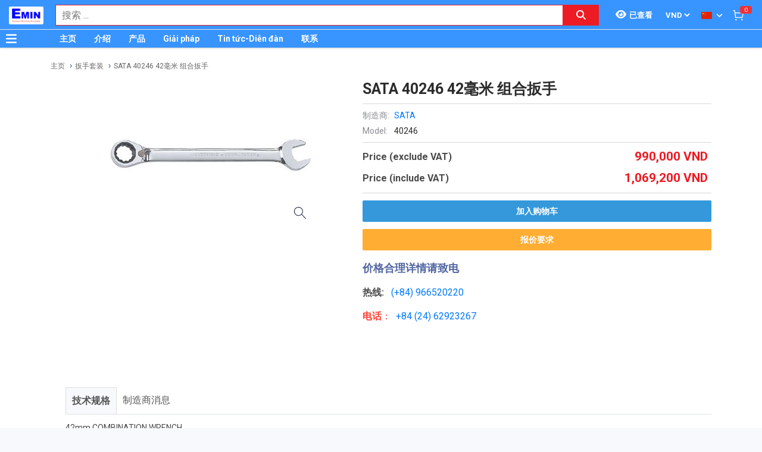

--- FILE ---
content_type: text/x-component
request_url: http://thietbido.net/zh_TW?_rsc=7231b6e
body_size: 1581
content:
1:HL["/_next/static/css/36840340f3f01bb9.css",{"as":"style"}]
0:["2aa0423188c94818138272906eedf808833c2176",[["children","(theme)","children",["locale","zh_TW","d"],"children","__PAGE__?{\"x-device\":\"desktop\"}",["__PAGE__?{\"x-device\":\"desktop\"}",{}],"$L2",[[["$","link","0",{"rel":"stylesheet","href":"/_next/static/css/36840340f3f01bb9.css","precedence":"next"}]],["$L3",["$","meta",null,{"name":"next-size-adjust"}]]]]]]
2:["$L4",null]
5:I{"id":"504","chunks":["4194:static/chunks/4194-db2e75cfbaefa140.js","6820:static/chunks/6820-777e4295899f3478.js","2196:static/chunks/app/(theme)/[locale]/page-438b85a02bf7749f.js"],"name":"","async":false}
3:[["$","meta","0",{"charSet":"utf-8"}],["$","title","1",{"children":"Thiáº¿t bá»‹ Ä‘o - EMIN Vietnam"}],["$","meta","2",{"name":"description","content":"ChuyÃªn phÃ¢n phá»‘i cÃ¡c thiáº¿t bá»‹ Ä‘o Ä‘áº¿n tá»« nhiá»u thÆ°Æ¡ng hiá»‡u ná»•i tiáº¿ng vá»›i máº«u mÃ£ Ä‘a dáº¡ng"}],["$","meta","3",{"name":"author","content":"EMIN GROUP"}],["$","meta","4",{"name":"keywords","content":"ChuyÃªn phÃ¢n phá»‘i cÃ¡c thiáº¿t bá»‹ Ä‘o Ä‘áº¿n tá»« nhiá»u thÆ°Æ¡ng hiá»‡u ná»•i tiáº¿ng vá»›i máº«u mÃ£ Ä‘a dáº¡ng"}],["$","meta","5",{"name":"theme-color","content":"#3894ff"}],["$","meta","6",{"name":"color-scheme","content":"light dark"}],["$","meta","7",{"name":"viewport","content":"width=device-width, initial-scale=1"}],["$","meta","8",{"name":"creator","content":"EMIN GROUP"}],["$","meta","9",{"name":"publisher","content":"EMIN GROUP"}],["$","meta","10",{"name":"robots","content":"index"}],["$","link","11",{"rel":"canonical","href":"http://thietbido.net/zh_TW"}],["$","link","12",{"rel":"alternate","hrefLang":"zh_TW","href":"http://thietbido.net/zh_TW"}],["$","link","13",{"rel":"alternate","hrefLang":"en_US","href":"http://thietbido.net/en_US"}],["$","link","14",{"rel":"alternate","hrefLang":"ja_JP","href":"http://thietbido.net/ja_JP"}],["$","link","15",{"rel":"alternate","hrefLang":"ko_KR","href":"http://thietbido.net/ko_KR"}],["$","link","16",{"rel":"alternate","hrefLang":"vi_VN","href":"http://thietbido.net/"}],["$","meta","17",{"property":"og:title","content":"Thiáº¿t bá»‹ Ä‘o - EMIN Vietnam"}],["$","meta","18",{"property":"og:description","content":"ChuyÃªn phÃ¢n phá»‘i cÃ¡c thiáº¿t bá»‹ Ä‘o Ä‘áº¿n tá»« nhiá»u thÆ°Æ¡ng hiá»‡u ná»•i tiáº¿ng vá»›i máº«u mÃ£ Ä‘a dáº¡ng"}],["$","meta","19",{"property":"og:url","content":"http://thietbido.net/zh_TW"}],["$","meta","20",{"property":"og:site_name","content":"THIETBIDO.NET"}],["$","meta","21",{"property":"og:locale","content":"zh_TW"}],["$","meta","22",{"property":"og:image","content":"http://thietbido.net/s-cdn/cc/ccb84d6716ed0238d1cbbbb442d9166bd8401f0b.png"}],["$","meta","23",{"property":"og:type","content":"website"}],["$","meta","24",{"name":"twitter:card","content":"summary"}],["$","meta","25",{"name":"twitter:title","content":"Thiáº¿t bá»‹ Ä‘o - EMIN Vietnam"}],["$","meta","26",{"name":"twitter:description","content":"ChuyÃªn phÃ¢n phá»‘i cÃ¡c thiáº¿t bá»‹ Ä‘o Ä‘áº¿n tá»« nhiá»u thÆ°Æ¡ng hiá»‡u ná»•i tiáº¿ng vá»›i máº«u mÃ£ Ä‘a dáº¡ng"}],["$","meta","27",{"name":"twitter:image","content":"http://thietbido.net/s-cdn/cc/ccb84d6716ed0238d1cbbbb442d9166bd8401f0b.png"}],["$","link","28",{"rel":"shortcut icon","href":"/s-cdn/f3/f3a9ef04f7e515c0f3b4a61aea725e2b7b7fd546.png"}],["$","link","29",{"rel":"icon","href":"/s-cdn/f3/f3a9ef04f7e515c0f3b4a61aea725e2b7b7fd546.png"}],["$","link","30",{"rel":"apple-touch-icon","href":"/s-cdn/f3/f3a9ef04f7e515c0f3b4a61aea725e2b7b7fd546.png"}]]
4:["$","$L5",null,{"localeCode":"zh_TW","websiteId":"46","priceListId":1,"quantityKey":"1_3_4_8_10_12","currentLanguage":{"decimal_point":".","grouping":"[3,0]","thousands_sep":",","direction":"ltr","date_format":"%Yå¹´%mæœˆ%dæ—¥","brief_code":"zh","id":10,"time_format":"%Hæ™‚%Måˆ†%Sç§’","code":"zh_TW"},"currentPriceList":{"position":"after","symbol":"VND","decimal_places":0,"rounding":1,"id":1,"currency_name":"VND"},"defaultLocaleCode":"vi_VN","i18n":{"Best sales":"çƒ­å–äº§å“","Contact":"è”ç³»","In stock":"çŽ°è´§","Thank you for subscribing":"Thank you for subscribing"}}]
